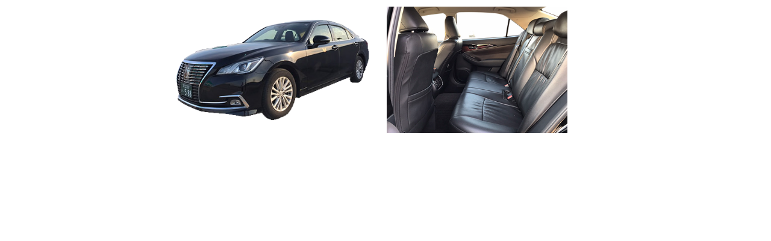

--- FILE ---
content_type: text/html
request_url: https://www.jck.co.jp/en/8-picture-588C.htm
body_size: 268
content:
<html>
<body>
<center>
<table width="700px" border="0">
<tr>
<td width="50%">
<img src="images/interior-toyota-crown.png" width="320px">
</td><td width="50%">
<img src="images/interior-toyota-crown-188-2.png" width="300px">
</td></tr></table>
</center>
</body>
</html>